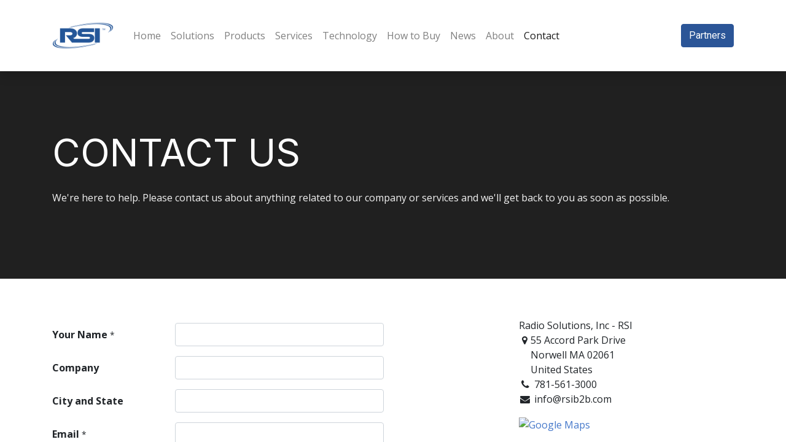

--- FILE ---
content_type: text/html; charset=utf-8
request_url: https://radiosolutionsinc.com/contactus
body_size: 6777
content:

  <!DOCTYPE html>
        
        
            
        
    <html lang="en-US" data-website-id="2" data-oe-company-name="Radio Solutions, Inc - RSI">
            
        
            
                
            
            
            
            
                
            
        
        
    <head>
                <meta charset="utf-8"/>
                <meta http-equiv="X-UA-Compatible" content="IE=edge,chrome=1"/>
    <meta name="viewport" content="width=device-width, initial-scale=1, user-scalable=no"/>
        <meta name="generator" content="Odoo"/>
        
        
        
            
            
            
        
        
        
            
            
            
                
                    
                        <meta property="og:type" content="website"/>
                    
                
                    
                        <meta property="og:title" content="Contact Us | radiosolutionsinc"/>
                    
                
                    
                        <meta property="og:site_name" content="Radio Solutions, Inc - RSI"/>
                    
                
                    
                        <meta property="og:url" content="https://radiosolutionsinc.com/contactus"/>
                    
                
                    
                        <meta property="og:image" content="https://radiosolutionsinc.com/web/image/website/2/logo?unique=c63f132"/>
                    
                
            
            
            
                
                    <meta name="twitter:card" content="summary_large_image"/>
                
                    <meta name="twitter:title" content="Contact Us | radiosolutionsinc"/>
                
                    <meta name="twitter:image" content="https://radiosolutionsinc.com/web/image/website/2/logo?unique=c63f132"/>
                
            
        

        
            
            
        
        <link rel="canonical" href="http://radiosolutionsinc.com/contactus"/>

        <link rel="preconnect" href="https://fonts.gstatic.com/" crossorigin=""/>
    
  

                <title> Contact Us | radiosolutionsinc </title>
                <link type="image/x-icon" rel="shortcut icon" href="/web/image/website/2/favicon?unique=c63f132"/>
    <link rel="preload" href="/web/static/lib/fontawesome/fonts/fontawesome-webfont.woff2?v=4.7.0" as="font" crossorigin=""/>
    <link type="text/css" rel="stylesheet" href="/web/content/57041-708c498/2/web.assets_common.css" data-asset-xmlid="web.assets_common" data-asset-version="708c498"/>
    <link type="text/css" rel="stylesheet" href="/web/content/57042-f4acc35/2/web.assets_frontend.css" data-asset-xmlid="web.assets_frontend" data-asset-version="f4acc35"/>
        
    
  

                <script id="web.layout.odooscript" type="text/javascript">
                    var odoo = {
                        csrf_token: "b77ce7a73c6c87ecd4e1f1c8b74ea4e8358b2fa3o1800558553",
                        debug: "",
                    };
                </script>
            <script type="text/javascript">
                odoo.dr_theme_config = {"bool_enable_ajax_load": false, "bool_show_bottom_bar_onscroll": false, "bool_display_bottom_bar": true, "bool_mobile_filters": true, "json_zoom": {"zoom_enabled": true, "zoom_factor": 2, "disable_small": false}, "json_category_pills": {"enable": true, "enable_child": true, "hide_desktop": true}, "json_grid_product": {"show_color_preview": true, "show_quick_view": true, "show_rating": true}, "json_shop_filters": {"in_sidebar": false, "collapsible": true, "show_category_count": true, "show_attrib_count": false, "show_rating_filter": true, "show_brand_search": true, "show_tags_search": true}, "bool_sticky_add_to_cart": true, "bool_general_show_category_search": true, "json_brands_page": {"disable_brands_grouping": false}, "cart_flow": "default", "json_bottom_bar_config": ["tp_home", "tp_search", "tp_wishlist", "tp_offer", "tp_brands", "tp_category", "tp_orders"], "theme_installed": false, "is_public_user": true};
            </script>
        
    <script type="text/javascript">
                odoo.session_info = {"is_admin": false, "is_system": false, "is_website_user": true, "user_id": false, "is_frontend": true, "translationURL": "/website/translations", "cache_hashes": {"translations": "63c39b9719623b23090242bff39258f3aa29fe2b"}};
                if (!/(^|;\s)tz=/.test(document.cookie)) {
                    const userTZ = Intl.DateTimeFormat().resolvedOptions().timeZone;
                    document.cookie = `tz=${userTZ}; path=/`;
                }
            </script>
    <script defer="defer" type="text/javascript" src="/web/content/3658-6c24ff9/2/web.assets_common_minimal_js.js" data-asset-xmlid="web.assets_common_minimal_js" data-asset-version="6c24ff9"></script>
    <script defer="defer" type="text/javascript" src="/web/content/3659-01226fa/2/web.assets_frontend_minimal_js.js" data-asset-xmlid="web.assets_frontend_minimal_js" data-asset-version="01226fa"></script>
    
        
    
    <script defer="defer" type="text/javascript" data-src="/web/content/57044-7822dd6/2/web.assets_common_lazy.js" data-asset-xmlid="web.assets_common_lazy" data-asset-version="7822dd6"></script>
    <script defer="defer" type="text/javascript" data-src="/web/content/57045-538d55e/2/web.assets_frontend_lazy.js" data-asset-xmlid="web.assets_frontend_lazy" data-asset-version="538d55e"></script>
        
    
  

                
            
            <noscript id="o_animate-no-js_fallback">
                <style type="text/css">
                    .o_animate {
                        /* If no js - force elements rendering */
                        visibility:visible;

                        /* If browser support css animations support - reset animation */
                        -webkit-animation-name: none-dummy;
                        animation-name: none-dummy;
                    }
                </style>
            </noscript>
        
        
    </head>
            <body class="">
                
        
    
            
        
				
			<div id="wrapwrap" class="   " style="margin-top:0px">
      <header id="top" data-anchor="true" data-name="Header" class="  o_header_standard">
        <nav data-name="Navbar" class="navbar navbar-expand-lg navbar-light o_colored_level o_cc shadow-sm">
            <div id="top_menu_container" class="container justify-content-start justify-content-lg-between">
                
    <a href="/" class="navbar-brand logo mr-4">
            <span role="img" aria-label="Logo of radiosolutionsinc" title="radiosolutionsinc"><img src="/web/image/website/2/logo/radiosolutionsinc?unique=c63f132" class="img img-fluid" alt="radiosolutionsinc" loading="lazy"/></span>
        </a>
    
                
    <button type="button" data-toggle="collapse" data-target="#top_menu_collapse" class="navbar-toggler ml-auto">
        <span class="navbar-toggler-icon o_not_editable"></span>
    </button>

                <div id="top_menu_collapse" class="collapse navbar-collapse order-last order-lg-0">
                    
    
        <div class="o_offcanvas_menu_backdrop" data-toggle="collapse" data-target="#top_menu_collapse" aria-label="Toggle navigation"></div>
    <ul id="top_menu" class="nav navbar-nav o_menu_loading flex-grow-1">
        
        <li class="o_offcanvas_menu_toggler order-first navbar-toggler text-right border-0 o_not_editable">
            <a href="#top_menu_collapse" class="nav-link px-3" data-toggle="collapse">
                <span class="fa-2x">×</span>
            </a>
        </li>
    
                        
                        
                            
    
    <li class="nav-item">
        <a role="menuitem" href="/" class="nav-link ">
            <span>Home</span>
        </a>
    </li>
    

                        
                            
    
    <li class="nav-item">
        <a role="menuitem" href="/solutions" class="nav-link ">
            <span>Solutions</span>
        </a>
    </li>
    

                        
                            
    
    <li class="nav-item">
        <a role="menuitem" href="/products" class="nav-link ">
            <span>Products</span>
        </a>
    </li>
    

                        
                            
    
    <li class="nav-item">
        <a role="menuitem" href="/services" class="nav-link ">
            <span>Services</span>
        </a>
    </li>
    

                        
                            
    
    <li class="nav-item">
        <a role="menuitem" href="/technology" class="nav-link ">
            <span>Technology</span>
        </a>
    </li>
    

                        
                            
    
    <li class="nav-item">
        <a role="menuitem" href="/how-to-buy" class="nav-link ">
            <span>How to Buy</span>
        </a>
    </li>
    

                        
                            
    
    <li class="nav-item">
        <a role="menuitem" href="/blog" class="nav-link ">
            <span>News</span>
        </a>
    </li>
    

                        
                            
    
    <li class="nav-item">
        <a role="menuitem" href="/about" class="nav-link ">
            <span>About</span>
        </a>
    </li>
    

                        
                            
    
    <li class="nav-item">
        <a role="menuitem" href="/contactus" class="nav-link active">
            <span>Contact</span>
        </a>
    </li>
    

                        
            
  
  
            
        
  <li class="nav-item mx-lg-3 divider d-none"></li>
  <li class="o_wsale_my_cart d-none nav-item mx-lg-3">
    <a href="/shop/cart" class="nav-link">
      <i class="fa fa-shopping-cart o_we_selected_image"></i>
      
      <sup class="my_cart_quantity badge badge-primary" data-order-id="">0</sup>
    </a>
  </li>

            
        
        
            
        
        <li class="o_wsale_my_wish d-none nav-item mr-lg-3 o_wsale_my_wish_hide_empty">
            <a href="/shop/wishlist" class="nav-link">
                <i class="fa fa-1x fa-heart"></i>
                
                <sup class="my_wish_quantity o_animate_blink badge badge-primary">0</sup>
            </a>
        </li>
    
        
        
                        
                        
        
        
            
        
    
    
                    
        <li class="o_offcanvas_logo_container order-last navbar-toggler py-4 order-1 mt-auto text-center border-0">
            <a href="/" class="o_offcanvas_logo logo">
            <span role="img" aria-label="Logo of radiosolutionsinc" title="radiosolutionsinc"><img src="/web/image/website/2/logo/radiosolutionsinc?unique=c63f132" class="img img-fluid" style="max-width: 200px" alt="radiosolutionsinc" loading="lazy"/></span>
        </a>
    </li>
    
    </ul>

                </div>
                
                <div class="oe_structure oe_structure_solo" id="oe_structure_header_default_1">
      <section class="s_text_block o_colored_level" data-snippet="s_text_block" data-name="Text">
        <div class="container">
          <a href="https://rsibda.com/" class="ml-4 btn btn-primary" data-original-title="" title="">Partners</a>
        </div>
      </section>
    </div>
  </div>
        </nav>
    </header>
      <main>
        
            
        
    <div id="wrap">
      <div class="oe_structure">
        <section class="s_parallax bg-black-50 o_colored_level pb72 pt64 o_background_video s_parallax_no_overflow_hidden" data-scroll-background-ratio="0" data-snippet="s_parallax" style="background-image: url(&quot;&quot;);" data-name="Page Banner" data-bg-video-src="//player.vimeo.com/video/500955488?autoplay=1&amp;muted=1&amp;loop=1">
          <div class="o_we_bg_filter bg-black-75" style=""></div>
          <div class="oe_structure oe_empty" data-editor-message="DRAG BUILDING BLOCKS HERE">
            <section class="s_title pt32 o_colored_level pb16" data-vcss="001" data-snippet="s_title" data-name="Title" style="">
              <div class="s_allow_columns container">
                <h1 style="text-align: left;">
                  <font style="font-size: 62px;">CONTACT US</font>
                </h1>
              </div>
            </section>
            <section class="s_text_block pb32 o_colored_level pt0" data-snippet="s_text_block" data-name="Text" style="">
              <div class="s_allow_columns container">
                <p>
                  <font style="color: rgb(242, 242, 242);">We're here to help. Please contact us about anything related to our company or services and we'll get back to you as soon as possible.</font>
                </p>
              </div>
            </section>
          </div>
        </section>
        <section class="embeded_summer_note o_colored_level pb0" data-snippet="website_summer_note" data-name="HTML Builder" style="">
          <p></p>
          <div></div>
          <font style="" class="text-o-color-4">m</font>
          <p></p>
        </section>
      </div>
      <div class="container mt-4 mb-5">
        <div class="row">
          <div class="col-lg-7 col-xl-6 mr-lg-auto">
            <div class="oe_structure">
              
            </div>
            <span class="hidden" data-for="contactus_form" data-values="{'contact_name': '', 'phone': '', 'email_from': '', 'partner_name': '', 'name': '', 'description': ''}"></span>
            <div id="contactus_section" class="">
      <section class="s_website_form o_colored_level" data-vcss="001" data-snippet="s_website_form" data-name="Form" style="">
        <div class="container">
          <form id="contactus_form" action="/website_form/" method="post" enctype="multipart/form-data" data-model_name="x_rsi_contactusform" data-success-mode="redirect" data-success-page="/contactus-thank-you" class="o_mark_required" data-mark="*" data-editable-form="false">
            <div class="s_website_form_rows row s_col_no_bgcolor">
              <div class="form-group s_website_form_field col-12 s_website_form_required" data-type="char" data-name="Field">
                <div class="row s_col_no_resize s_col_no_bgcolor">
                  <label class="col-form-label col-sm-auto s_website_form_label" style="width: 200px" for="jrwhavepmt9">
                    <span class="s_website_form_label_content">Your Name</span>
                    <span class="s_website_form_mark"> *</span>
                  </label>
                  <div class="col-sm">
                    <input type="text" class="form-control s_website_form_input" name="x_yourname" placeholder="" id="jrwhavepmt9" required=""/>
                  </div>
                </div>
              </div>
              <div class="form-group s_website_form_field col-12" data-type="char" data-name="Field">
                <div class="row s_col_no_resize s_col_no_bgcolor">
                  <label class="col-form-label col-sm-auto s_website_form_label " style="width: 200px" for="ibcetso4t5b">
                    <span class="s_website_form_label_content">Company</span>
                  </label>
                  <div class="col-sm">
                    <input type="text" class="form-control s_website_form_input" name="x_company" placeholder="" id="ibcetso4t5b"/>
                  </div>
                </div>
              </div>
              <div class="form-group s_website_form_field col-12    " data-type="char" data-name="Field">
                <div class="row s_col_no_resize s_col_no_bgcolor">
                  <label class="col-form-label col-sm-auto s_website_form_label " style="width: 200px" for="nn2f8aarzg8">
                    <span class="s_website_form_label_content">City and State</span>
                  </label>
                  <div class="col-sm">
                    <input type="text" class="form-control s_website_form_input" name="x_cityandstate" placeholder="" id="nn2f8aarzg8"/>
                  </div>
                </div>
              </div>
              <div class="form-group s_website_form_field col-12  s_website_form_required  " data-type="email" data-name="Field">
                <div class="row s_col_no_resize s_col_no_bgcolor">
                  <label class="col-form-label col-sm-auto s_website_form_label " style="width: 200px" for="p7xy7d51do">
                    <span class="s_website_form_label_content">Email</span>
                    <span class="s_website_form_mark">     *</span>
                  </label>
                  <div class="col-sm">
                    <input type="email" class="form-control s_website_form_input" name="x_email" required="1" placeholder="" id="p7xy7d51do"/>
                  </div>
                </div>
              </div>
              <div class="form-group s_website_form_field col-12    " data-type="tel" data-name="Field">
                <div class="row s_col_no_resize s_col_no_bgcolor">
                  <label class="col-form-label col-sm-auto s_website_form_label " style="width: 200px" for="olqxfpf6on">
                    <span class="s_website_form_label_content">Phone Number</span>
                  </label>
                  <div class="col-sm">
                    <input type="tel" class="form-control s_website_form_input" name="x_phonenr" placeholder="" id="olqxfpf6on"/>
                  </div>
                </div>
              </div>
              <div class="form-group s_website_form_field col-12 s_website_form_required" data-type="char" data-name="Field">
                <div class="row s_col_no_resize s_col_no_bgcolor">
                  <label class="col-form-label col-sm-auto s_website_form_label " style="width: 200px" for="q0df6ebbj2">
                    <span class="s_website_form_label_content">Subject</span>
                    <span class="s_website_form_mark"> *</span>
                  </label>
                  <div class="col-sm">
                    <input type="text" class="form-control s_website_form_input" name="x_subjectline" placeholder="" id="q0df6ebbj2" required=""/>
                  </div>
                </div>
              </div>
              <div class="form-group s_website_form_field col-12 s_website_form_required" data-type="text" data-name="Field">
                <div class="row s_col_no_resize s_col_no_bgcolor">
                  <label class="col-form-label col-sm-auto s_website_form_label " style="width: 200px" for="o0g884sv0m9">
                    <span class="s_website_form_label_content">Question</span>
                    <span class="s_website_form_mark"> *</span>
                  </label>
                  <div class="col-sm">
                    <grammarly-extension data-grammarly-shadow-root="true" style="position: absolute; top: 0px; left: 0px; pointer-events: none;" class="cGcvT"></grammarly-extension>
                    <textarea class="form-control s_website_form_input" name="x_yourquestion" placeholder="" id="o0g884sv0m9" rows="3" spellcheck="false" required=""></textarea>
                  </div>
                </div>
              </div>
              <div class="form-group col-12 s_website_form_submit col-lg-12 text-right s_website_form_no_submit_label" data-name="Submit Button">
                <div style="width: 200px;" class="s_website_form_label"></div>
                <a href="#" role="button" class="s_website_form_send btn btn-outline-secondary rounded-circle" data-original-title="" title="" aria-describedby="tooltip971151">Submit</a>
                <span id="s_website_form_result"></span>
              </div>
            </div>
          </form>
        </div>
      </section>
    </div>
  </div>
          <div class="col-lg-4 mt-4 mt-lg-0">
            
    <address itemscope="itemscope" itemtype="http://schema.org/Organization">
        <div>
    <address class="mb-0" itemscope="itemscope" itemtype="http://schema.org/Organization">
        
        
            
    <div>
        
            <span itemprop="name">Radio Solutions, Inc - RSI</span>
        
        
        
    </div>

        
        <div itemprop="address" itemscope="itemscope" itemtype="http://schema.org/PostalAddress">
            <div class="d-flex align-items-baseline">
                <i class="fa fa-map-marker fa-fw" role="img" aria-label="Address" title="Address"></i>
                <span class="w-100 o_force_ltr d-block" itemprop="streetAddress">55 Accord Park Drive<br/>Norwell MA 02061<br/>United States</span>
            </div>
            
            <div><i class="fa fa-phone fa-fw" role="img" aria-label="Phone" title="Phone"></i> <span class="o_force_ltr" itemprop="telephone">781-561-3000</span></div>
            
            
            
            <div><i class="fa fa-envelope fa-fw" role="img" aria-label="Email" title="Email"></i> <span itemprop="email">info@rsib2b.com</span></div>
        </div>
        <div>
             
            

        </div>
    
        
        
    </address>
</div>
        
    </address>
        
            <a target="_BLANK" href="https://maps.google.com/maps?q=55+Accord+Park+Drive%2C+Norwell+02061%2C+United+States&amp;z=8">
                <img class="img-fluid" alt="Google Maps" src="//maps.googleapis.com/maps/api/staticmap?center=55+Accord+Park+Drive%2C+Norwell+02061%2C+United+States&amp;size=298x298&amp;zoom=8&amp;sensor=false&amp;key=AIzaSyCiUqiO4RxHJZP_3fMn-OK-CFFBxwHDy1I" loading="lazy"/>
            </a>
        
    

          </div>
        </div>
      </div>
      <div class="oe_structure mt-2">
        <section class="embeded_summer_note o_colored_level pb0 pt0" data-snippet="website_summer_note" data-name="HTML Builder" style="">
          <div>
            <p>            </p>
            <div></div>
            <font style="" class="text-o-color-4">m            </font>
            <p>                    </p>
          </div>
        </section>
      </div>
    </div>
  
      </main>
      <footer id="bottom" data-anchor="true" data-name="Footer" class="o_footer o_colored_level o_cc ">
        <div id="footer" class="oe_structure oe_structure_solo" style="">
      <section class="s_text_block pb16 pt0" data-snippet="s_text_block" data-name="Text">
        <div class="container">
          <div class="row">
            <div class="col-lg-2 pt24 pb24 o_colored_level">
              <h5 class="mb-3">Useful Links</h5>
              <ul class="list-unstyled">
                <li>
                  <a href="/">Home</a>
                </li>
                <li>
                  <a href="/solutions">Solutions</a>
                </li>
                <li>
                  <a href="/products">Products</a>
                </li>
                <li>
                  <a href="/services">Services</a>
                </li>
                <li>
                  <a href="/how-to-buy">How to Buy</a>
                </li>
                <li>
                  <a href="/contactus">Contact us</a>
                </li>
              </ul>
            </div>
            <div class="col-lg-5 pt24 pb24 o_colored_level">
              <h5 class="mb-3">About us</h5>
              <p>Radio Solutions, Inc. specializes in life safety in-building emergency radio communications enhancement systems (ERCES) for first responders. We are dedicated to advancing and delivering RF communications technologies that help our first responders save lives and improve public safety.</p>
            </div>
            <div id="connect" class="col-lg-4 offset-lg-1 pt24 pb24 o_colored_level">
              <h5 class="mb-3">Connect with us</h5>
              <ul class="list-unstyled">
                <li>
                  <i class="fa fa-comment fa-fw mr-2"></i>
                  <span>
                    <a href="/contactus">Contact us</a>
                  </span>
                </li>
                <li>
                  <i class="fa fa-envelope fa-fw mr-2"></i>
                  <span>
                    <a href="mailto:info@radiosolutionsinc.com" data-original-title="" title="" aria-describedby="tooltip478131">info@radiosolutionsinc.com</a>
                  </span>
                </li>
                <li>
                  <i class="fa fa-phone fa-fw mr-2"></i>
                  <span class="o_force_ltr">
                    <a href="tel:+1 (751) 561-3000" data-original-title="" title="" aria-describedby="tooltip476752">+1 (781) 561-3000</a>
                  </span>
                </li>
              </ul>
              <div class="s_share text-left" data-name="Social Media">
                <h5 class="s_share_title d-none">Follow us</h5>
                <a href="https://twitter.com/RSI_ERCES" class="s_share_facebook" target="_blank" data-original-title="" title="" aria-describedby="tooltip442728">
                  <i class="fa rounded-circle shadow-sm fa-twitter" data-original-title="" title="" aria-describedby="tooltip276622"></i>
                </a>
                <a href="https://www.linkedin.com/company/radio-solutions-inc/" class="s_share_linkedin" target="_blank" data-original-title="" title="" aria-describedby="tooltip637625"><i class="fa fa-linkedin rounded-circle shadow-sm" data-original-title="" title="" aria-describedby="tooltip579444"></i>&nbsp;&nbsp; </a>
              </div>
            </div>
          </div>
        </div>
      </section>
    </div>
  <div class="o_footer_copyright o_colored_level o_cc" data-name="Copyright">
          <div class="container py-3">
            <div class="row">
              <div class="col-sm text-center text-sm-left text-muted">
                
        
    
                <span class="mr-2 o_footer_copyright_name">Copyright © 2021 Radio Solutions, Inc.</span>
              </div>
              <div class="col-sm text-center text-sm-right o_not_editable">
                
        <div class="o_brand_promotion">
            
  
        </div>
    
              </div>
            </div>
          </div>
        </div>
      </footer>
        
    
    </div>
                
            
        
    
  
        
    </body>
        </html>
    
				<link rel="stylesheet" href="/website_portal_account_access/static/src/css/portal_account_access.css"/> 
			


--- FILE ---
content_type: text/html; charset=UTF-8
request_url: https://player.vimeo.com/video/500955488?autoplay=1&muted=1&loop=1
body_size: 6318
content:
<!DOCTYPE html>
<html lang="en">
<head>
  <meta charset="utf-8">
  <meta name="viewport" content="width=device-width,initial-scale=1,user-scalable=yes">
  
  <link rel="canonical" href="https://player.vimeo.com/video/500955488">
  <meta name="googlebot" content="noindex,indexifembedded">
  
  
  <title>rsi-contact-us-2 on Vimeo</title>
  <style>
      body, html, .player, .fallback {
          overflow: hidden;
          width: 100%;
          height: 100%;
          margin: 0;
          padding: 0;
      }
      .fallback {
          
              background-color: transparent;
          
      }
      .player.loading { opacity: 0; }
      .fallback iframe {
          position: fixed;
          left: 0;
          top: 0;
          width: 100%;
          height: 100%;
      }
  </style>
  <link rel="modulepreload" href="https://f.vimeocdn.com/p/4.46.25/js/player.module.js" crossorigin="anonymous">
  <link rel="modulepreload" href="https://f.vimeocdn.com/p/4.46.25/js/vendor.module.js" crossorigin="anonymous">
  <link rel="preload" href="https://f.vimeocdn.com/p/4.46.25/css/player.css" as="style">
</head>

<body>


<div class="vp-placeholder">
    <style>
        .vp-placeholder,
        .vp-placeholder-thumb,
        .vp-placeholder-thumb::before,
        .vp-placeholder-thumb::after {
            position: absolute;
            top: 0;
            bottom: 0;
            left: 0;
            right: 0;
        }
        .vp-placeholder {
            visibility: hidden;
            width: 100%;
            max-height: 100%;
            height: calc(2160 / 4096 * 100vw);
            max-width: calc(4096 / 2160 * 100vh);
            margin: auto;
        }
        .vp-placeholder-carousel {
            display: none;
            background-color: #000;
            position: absolute;
            left: 0;
            right: 0;
            bottom: -60px;
            height: 60px;
        }
    </style>

    

    

    <div class="vp-placeholder-thumb"></div>
    <div class="vp-placeholder-carousel"></div>
    <script>function placeholderInit(t,h,d,s,n,o){var i=t.querySelector(".vp-placeholder"),v=t.querySelector(".vp-placeholder-thumb");if(h){var p=function(){try{return window.self!==window.top}catch(a){return!0}}(),w=200,y=415,r=60;if(!p&&window.innerWidth>=w&&window.innerWidth<y){i.style.bottom=r+"px",i.style.maxHeight="calc(100vh - "+r+"px)",i.style.maxWidth="calc("+n+" / "+o+" * (100vh - "+r+"px))";var f=t.querySelector(".vp-placeholder-carousel");f.style.display="block"}}if(d){var e=new Image;e.onload=function(){var a=n/o,c=e.width/e.height;if(c<=.95*a||c>=1.05*a){var l=i.getBoundingClientRect(),g=l.right-l.left,b=l.bottom-l.top,m=window.innerWidth/g*100,x=window.innerHeight/b*100;v.style.height="calc("+e.height+" / "+e.width+" * "+m+"vw)",v.style.maxWidth="calc("+e.width+" / "+e.height+" * "+x+"vh)"}i.style.visibility="visible"},e.src=s}else i.style.visibility="visible"}
</script>
    <script>placeholderInit(document,  false ,  false , "https://i.vimeocdn.com/video/1036421668-e318b2646048dc36f6c0a22073a059b0b1fd2fc2eeb3ed0d11909c2110d0354a-d?mw=80\u0026q=85",  4096 ,  2160 );</script>
</div>

<div id="player" class="player"></div>
<script>window.playerConfig = {"cdn_url":"https://f.vimeocdn.com","vimeo_api_url":"api.vimeo.com","request":{"files":{"dash":{"cdns":{"akfire_interconnect_quic":{"avc_url":"https://vod-adaptive-ak.vimeocdn.com/exp=1769026155~acl=%2F7a929f71-2d10-494a-950d-81e932c5a5e3%2Fpsid%3D87aefaeb560e858dab7aab444d80775f2b2e9bbabcd1a9693bd9261f0128de40%2F%2A~hmac=5fc0d5c9b162e2510f8b9466df1786e8a6ae2d2d68e3fab5cabe7f074c83ec5f/7a929f71-2d10-494a-950d-81e932c5a5e3/psid=87aefaeb560e858dab7aab444d80775f2b2e9bbabcd1a9693bd9261f0128de40/v2/playlist/av/primary/prot/cXNyPTE/playlist.json?omit=av1-hevc\u0026pathsig=8c953e4f~OvinWe56zZOBJv9zb_UJmnsVe0NVdXN-Whz-LKBXQOg\u0026qsr=1\u0026r=dXM%3D\u0026rh=IRVdR","origin":"gcs","url":"https://vod-adaptive-ak.vimeocdn.com/exp=1769026155~acl=%2F7a929f71-2d10-494a-950d-81e932c5a5e3%2Fpsid%3D87aefaeb560e858dab7aab444d80775f2b2e9bbabcd1a9693bd9261f0128de40%2F%2A~hmac=5fc0d5c9b162e2510f8b9466df1786e8a6ae2d2d68e3fab5cabe7f074c83ec5f/7a929f71-2d10-494a-950d-81e932c5a5e3/psid=87aefaeb560e858dab7aab444d80775f2b2e9bbabcd1a9693bd9261f0128de40/v2/playlist/av/primary/prot/cXNyPTE/playlist.json?pathsig=8c953e4f~OvinWe56zZOBJv9zb_UJmnsVe0NVdXN-Whz-LKBXQOg\u0026qsr=1\u0026r=dXM%3D\u0026rh=IRVdR"},"fastly_skyfire":{"avc_url":"https://skyfire.vimeocdn.com/1769026155-0xf3571a051b1ea35dfca5b27078fdb86971e3b5a2/7a929f71-2d10-494a-950d-81e932c5a5e3/psid=87aefaeb560e858dab7aab444d80775f2b2e9bbabcd1a9693bd9261f0128de40/v2/playlist/av/primary/prot/cXNyPTE/playlist.json?omit=av1-hevc\u0026pathsig=8c953e4f~OvinWe56zZOBJv9zb_UJmnsVe0NVdXN-Whz-LKBXQOg\u0026qsr=1\u0026r=dXM%3D\u0026rh=IRVdR","origin":"gcs","url":"https://skyfire.vimeocdn.com/1769026155-0xf3571a051b1ea35dfca5b27078fdb86971e3b5a2/7a929f71-2d10-494a-950d-81e932c5a5e3/psid=87aefaeb560e858dab7aab444d80775f2b2e9bbabcd1a9693bd9261f0128de40/v2/playlist/av/primary/prot/cXNyPTE/playlist.json?pathsig=8c953e4f~OvinWe56zZOBJv9zb_UJmnsVe0NVdXN-Whz-LKBXQOg\u0026qsr=1\u0026r=dXM%3D\u0026rh=IRVdR"}},"default_cdn":"akfire_interconnect_quic","separate_av":true,"streams":[{"profile":"171","id":"7428739b-0be4-47b9-afa7-ebc098733934","fps":59.95,"quality":"1440p"},{"profile":"164","id":"e0b730ff-17a0-4963-bd94-e72627de9170","fps":29.98,"quality":"360p"},{"profile":"139","id":"15170abc-cf99-48e7-8e45-1dd02dc88c1f","fps":29.98,"quality":"240p"},{"profile":"165","id":"e462a4d9-25fe-4f93-a001-f617b34d8d59","fps":29.98,"quality":"540p"},{"profile":"169","id":"5d595706-8d40-4494-90e4-225f2fe9123f","fps":59.95,"quality":"1080p"},{"profile":"173","id":"e7c8d219-8f9b-4b21-9c28-b9afdfa2ec21","fps":59.95,"quality":"2160p"},{"profile":"174","id":"f01ef4f5-2d2b-4388-ba12-66e14e4ed5c1","fps":59.95,"quality":"720p"}],"streams_avc":[{"profile":"165","id":"e462a4d9-25fe-4f93-a001-f617b34d8d59","fps":29.98,"quality":"540p"},{"profile":"169","id":"5d595706-8d40-4494-90e4-225f2fe9123f","fps":59.95,"quality":"1080p"},{"profile":"173","id":"e7c8d219-8f9b-4b21-9c28-b9afdfa2ec21","fps":59.95,"quality":"2160p"},{"profile":"174","id":"f01ef4f5-2d2b-4388-ba12-66e14e4ed5c1","fps":59.95,"quality":"720p"},{"profile":"171","id":"7428739b-0be4-47b9-afa7-ebc098733934","fps":59.95,"quality":"1440p"},{"profile":"164","id":"e0b730ff-17a0-4963-bd94-e72627de9170","fps":29.98,"quality":"360p"},{"profile":"139","id":"15170abc-cf99-48e7-8e45-1dd02dc88c1f","fps":29.98,"quality":"240p"}]},"hls":{"cdns":{"akfire_interconnect_quic":{"avc_url":"https://vod-adaptive-ak.vimeocdn.com/exp=1769026155~acl=%2F7a929f71-2d10-494a-950d-81e932c5a5e3%2Fpsid%3D87aefaeb560e858dab7aab444d80775f2b2e9bbabcd1a9693bd9261f0128de40%2F%2A~hmac=5fc0d5c9b162e2510f8b9466df1786e8a6ae2d2d68e3fab5cabe7f074c83ec5f/7a929f71-2d10-494a-950d-81e932c5a5e3/psid=87aefaeb560e858dab7aab444d80775f2b2e9bbabcd1a9693bd9261f0128de40/v2/playlist/av/primary/playlist.m3u8?omit=av1-hevc-opus\u0026pathsig=8c953e4f~cjQNw4AYk7PCn6dZSeQUTzdpMWlXJESQeOu0qvZFGIA\u0026r=dXM%3D\u0026rh=IRVdR\u0026sf=fmp4","origin":"gcs","url":"https://vod-adaptive-ak.vimeocdn.com/exp=1769026155~acl=%2F7a929f71-2d10-494a-950d-81e932c5a5e3%2Fpsid%3D87aefaeb560e858dab7aab444d80775f2b2e9bbabcd1a9693bd9261f0128de40%2F%2A~hmac=5fc0d5c9b162e2510f8b9466df1786e8a6ae2d2d68e3fab5cabe7f074c83ec5f/7a929f71-2d10-494a-950d-81e932c5a5e3/psid=87aefaeb560e858dab7aab444d80775f2b2e9bbabcd1a9693bd9261f0128de40/v2/playlist/av/primary/playlist.m3u8?omit=opus\u0026pathsig=8c953e4f~cjQNw4AYk7PCn6dZSeQUTzdpMWlXJESQeOu0qvZFGIA\u0026r=dXM%3D\u0026rh=IRVdR\u0026sf=fmp4"},"fastly_skyfire":{"avc_url":"https://skyfire.vimeocdn.com/1769026155-0xf3571a051b1ea35dfca5b27078fdb86971e3b5a2/7a929f71-2d10-494a-950d-81e932c5a5e3/psid=87aefaeb560e858dab7aab444d80775f2b2e9bbabcd1a9693bd9261f0128de40/v2/playlist/av/primary/playlist.m3u8?omit=av1-hevc-opus\u0026pathsig=8c953e4f~cjQNw4AYk7PCn6dZSeQUTzdpMWlXJESQeOu0qvZFGIA\u0026r=dXM%3D\u0026rh=IRVdR\u0026sf=fmp4","origin":"gcs","url":"https://skyfire.vimeocdn.com/1769026155-0xf3571a051b1ea35dfca5b27078fdb86971e3b5a2/7a929f71-2d10-494a-950d-81e932c5a5e3/psid=87aefaeb560e858dab7aab444d80775f2b2e9bbabcd1a9693bd9261f0128de40/v2/playlist/av/primary/playlist.m3u8?omit=opus\u0026pathsig=8c953e4f~cjQNw4AYk7PCn6dZSeQUTzdpMWlXJESQeOu0qvZFGIA\u0026r=dXM%3D\u0026rh=IRVdR\u0026sf=fmp4"}},"default_cdn":"akfire_interconnect_quic","separate_av":true}},"file_codecs":{"av1":[],"avc":["e462a4d9-25fe-4f93-a001-f617b34d8d59","5d595706-8d40-4494-90e4-225f2fe9123f","e7c8d219-8f9b-4b21-9c28-b9afdfa2ec21","f01ef4f5-2d2b-4388-ba12-66e14e4ed5c1","7428739b-0be4-47b9-afa7-ebc098733934","e0b730ff-17a0-4963-bd94-e72627de9170","15170abc-cf99-48e7-8e45-1dd02dc88c1f"],"hevc":{"dvh1":[],"hdr":[],"sdr":[]}},"lang":"en","referrer":"https://radiosolutionsinc.com/contactus","cookie_domain":".vimeo.com","signature":"b4f62c4d64856731e0fd3c78419d5f6e","timestamp":1769022555,"expires":3600,"thumb_preview":{"url":"https://videoapi-sprites.vimeocdn.com/video-sprites/image/be280722-fc9a-4549-b921-5c5f0792e23d.0.jpeg?ClientID=sulu\u0026Expires=1769024867\u0026Signature=2e18ab4f63e532688f99a661a60a14b579de1ec3","height":2400,"width":4550,"frame_height":240,"frame_width":455,"columns":10,"frames":96},"currency":"USD","session":"cdf0b7f94bd08c57869ef0724032d554e6e4f8391769022555","cookie":{"volume":1,"quality":null,"hd":0,"captions":null,"transcript":null,"captions_styles":{"color":null,"fontSize":null,"fontFamily":null,"fontOpacity":null,"bgOpacity":null,"windowColor":null,"windowOpacity":null,"bgColor":null,"edgeStyle":null},"audio_language":null,"audio_kind":null,"qoe_survey_vote":0},"build":{"backend":"31e9776","js":"4.46.25"},"urls":{"js":"https://f.vimeocdn.com/p/4.46.25/js/player.js","js_base":"https://f.vimeocdn.com/p/4.46.25/js","js_module":"https://f.vimeocdn.com/p/4.46.25/js/player.module.js","js_vendor_module":"https://f.vimeocdn.com/p/4.46.25/js/vendor.module.js","locales_js":{"de-DE":"https://f.vimeocdn.com/p/4.46.25/js/player.de-DE.js","en":"https://f.vimeocdn.com/p/4.46.25/js/player.js","es":"https://f.vimeocdn.com/p/4.46.25/js/player.es.js","fr-FR":"https://f.vimeocdn.com/p/4.46.25/js/player.fr-FR.js","ja-JP":"https://f.vimeocdn.com/p/4.46.25/js/player.ja-JP.js","ko-KR":"https://f.vimeocdn.com/p/4.46.25/js/player.ko-KR.js","pt-BR":"https://f.vimeocdn.com/p/4.46.25/js/player.pt-BR.js","zh-CN":"https://f.vimeocdn.com/p/4.46.25/js/player.zh-CN.js"},"ambisonics_js":"https://f.vimeocdn.com/p/external/ambisonics.min.js","barebone_js":"https://f.vimeocdn.com/p/4.46.25/js/barebone.js","chromeless_js":"https://f.vimeocdn.com/p/4.46.25/js/chromeless.js","three_js":"https://f.vimeocdn.com/p/external/three.rvimeo.min.js","vuid_js":"https://f.vimeocdn.com/js_opt/modules/utils/vuid.min.js","hive_sdk":"https://f.vimeocdn.com/p/external/hive-sdk.js","hive_interceptor":"https://f.vimeocdn.com/p/external/hive-interceptor.js","proxy":"https://player.vimeo.com/static/proxy.html","css":"https://f.vimeocdn.com/p/4.46.25/css/player.css","chromeless_css":"https://f.vimeocdn.com/p/4.46.25/css/chromeless.css","fresnel":"https://arclight.vimeo.com/add/player-stats","player_telemetry_url":"https://arclight.vimeo.com/player-events","telemetry_base":"https://lensflare.vimeo.com"},"flags":{"plays":1,"dnt":0,"autohide_controls":0,"preload_video":"metadata_on_hover","qoe_survey_forced":0,"ai_widget":0,"ecdn_delta_updates":0,"disable_mms":0,"check_clip_skipping_forward":0},"country":"US","client":{"ip":"18.191.130.129"},"ab_tests":{"cross_origin_texttracks":{"group":"variant","track":false,"data":null}},"atid":"4238099632.1769022555","ai_widget_signature":"e48ea56921e3fef6c3784fa9b3e991979e587a000c255bc3c3360bd7193c6e3b_1769026155","config_refresh_url":"https://player.vimeo.com/video/500955488/config/request?atid=4238099632.1769022555\u0026expires=3600\u0026referrer=https%3A%2F%2Fradiosolutionsinc.com%2Fcontactus\u0026session=cdf0b7f94bd08c57869ef0724032d554e6e4f8391769022555\u0026signature=b4f62c4d64856731e0fd3c78419d5f6e\u0026time=1769022555\u0026v=1"},"player_url":"player.vimeo.com","video":{"id":500955488,"title":"rsi-contact-us-2","width":4096,"height":2160,"duration":8,"url":"","share_url":"https://vimeo.com/500955488","embed_code":"\u003ciframe title=\"vimeo-player\" src=\"https://player.vimeo.com/video/500955488?h=d3ae75242b\" width=\"640\" height=\"360\" frameborder=\"0\" referrerpolicy=\"strict-origin-when-cross-origin\" allow=\"autoplay; fullscreen; picture-in-picture; clipboard-write; encrypted-media; web-share\"   allowfullscreen\u003e\u003c/iframe\u003e","default_to_hd":0,"privacy":"disable","embed_permission":"whitelist","thumbnail_url":"https://i.vimeocdn.com/video/1036421668-e318b2646048dc36f6c0a22073a059b0b1fd2fc2eeb3ed0d11909c2110d0354a-d","owner":{"id":82596655,"name":"RSI","img":"https://i.vimeocdn.com/portrait/25011815_60x60?sig=debefdecde9ab99bb6d0c1654cac8cb8fa62a856becfa75489b7c9f95ae24708\u0026v=1\u0026region=us","img_2x":"https://i.vimeocdn.com/portrait/25011815_60x60?sig=debefdecde9ab99bb6d0c1654cac8cb8fa62a856becfa75489b7c9f95ae24708\u0026v=1\u0026region=us","url":"https://vimeo.com/rsibdasystems","account_type":"live_premium"},"spatial":0,"live_event":null,"version":{"current":null,"available":[{"id":191241041,"file_id":2281529739,"is_current":true}]},"unlisted_hash":null,"rating":{"id":3},"fps":29.98,"bypass_token":"eyJ0eXAiOiJKV1QiLCJhbGciOiJIUzI1NiJ9.eyJjbGlwX2lkIjo1MDA5NTU0ODgsImV4cCI6MTc2OTAyNjIwMH0.jQut1tUmo-gsbN-whVCAYl3OrPmhy-bSJUpXkcJbJLg","channel_layout":"stereo","ai":0,"locale":""},"user":{"id":0,"team_id":0,"team_origin_user_id":0,"account_type":"none","liked":0,"watch_later":0,"owner":0,"mod":0,"logged_in":0,"private_mode_enabled":0,"vimeo_api_client_token":"eyJhbGciOiJIUzI1NiIsInR5cCI6IkpXVCJ9.eyJzZXNzaW9uX2lkIjoiY2RmMGI3Zjk0YmQwOGM1Nzg2OWVmMDcyNDAzMmQ1NTRlNmU0ZjgzOTE3NjkwMjI1NTUiLCJleHAiOjE3NjkwMjYxNTUsImFwcF9pZCI6MTE4MzU5LCJzY29wZXMiOiJwdWJsaWMgc3RhdHMifQ.0R8meZUddsJVHqe1Tczmj6Y2f3-GqU6PFALCFGUyLcc"},"view":1,"vimeo_url":"vimeo.com","embed":{"audio_track":"","autoplay":1,"autopause":1,"dnt":0,"editor":0,"keyboard":1,"log_plays":1,"loop":1,"muted":1,"on_site":0,"texttrack":"","transparent":1,"outro":"beginning","playsinline":1,"quality":null,"player_id":"","api":null,"app_id":"","color":"","color_one":"000000","color_two":"00adef","color_three":"ffffff","color_four":"000000","context":"embed.main","settings":{"auto_pip":1,"badge":0,"byline":0,"collections":0,"color":0,"force_color_one":0,"force_color_two":0,"force_color_three":0,"force_color_four":0,"embed":0,"fullscreen":1,"like":0,"logo":0,"playbar":1,"portrait":0,"pip":1,"share":0,"spatial_compass":0,"spatial_label":0,"speed":0,"title":0,"volume":1,"watch_later":0,"watch_full_video":1,"controls":1,"airplay":1,"audio_tracks":1,"chapters":1,"chromecast":1,"cc":1,"transcript":1,"quality":1,"play_button_position":0,"ask_ai":0,"skipping_forward":1,"debug_payload_collection_policy":"default"},"create_interactive":{"has_create_interactive":false,"viddata_url":""},"min_quality":null,"max_quality":null,"initial_quality":null,"prefer_mms":1}}</script>
<script>const fullscreenSupported="exitFullscreen"in document||"webkitExitFullscreen"in document||"webkitCancelFullScreen"in document||"mozCancelFullScreen"in document||"msExitFullscreen"in document||"webkitEnterFullScreen"in document.createElement("video");var isIE=checkIE(window.navigator.userAgent),incompatibleBrowser=!fullscreenSupported||isIE;window.noModuleLoading=!1,window.dynamicImportSupported=!1,window.cssLayersSupported=typeof CSSLayerBlockRule<"u",window.isInIFrame=function(){try{return window.self!==window.top}catch(e){return!0}}(),!window.isInIFrame&&/twitter/i.test(navigator.userAgent)&&window.playerConfig.video.url&&(window.location=window.playerConfig.video.url),window.playerConfig.request.lang&&document.documentElement.setAttribute("lang",window.playerConfig.request.lang),window.loadScript=function(e){var n=document.getElementsByTagName("script")[0];n&&n.parentNode?n.parentNode.insertBefore(e,n):document.head.appendChild(e)},window.loadVUID=function(){if(!window.playerConfig.request.flags.dnt&&!window.playerConfig.embed.dnt){window._vuid=[["pid",window.playerConfig.request.session]];var e=document.createElement("script");e.async=!0,e.src=window.playerConfig.request.urls.vuid_js,window.loadScript(e)}},window.loadCSS=function(e,n){var i={cssDone:!1,startTime:new Date().getTime(),link:e.createElement("link")};return i.link.rel="stylesheet",i.link.href=n,e.getElementsByTagName("head")[0].appendChild(i.link),i.link.onload=function(){i.cssDone=!0},i},window.loadLegacyJS=function(e,n){if(incompatibleBrowser){var i=e.querySelector(".vp-placeholder");i&&i.parentNode&&i.parentNode.removeChild(i);let a=`/video/${window.playerConfig.video.id}/fallback`;window.playerConfig.request.referrer&&(a+=`?referrer=${window.playerConfig.request.referrer}`),n.innerHTML=`<div class="fallback"><iframe title="unsupported message" src="${a}" frameborder="0"></iframe></div>`}else{n.className="player loading";var t=window.loadCSS(e,window.playerConfig.request.urls.css),r=e.createElement("script"),o=!1;r.src=window.playerConfig.request.urls.js,window.loadScript(r),r["onreadystatechange"in r?"onreadystatechange":"onload"]=function(){!o&&(!this.readyState||this.readyState==="loaded"||this.readyState==="complete")&&(o=!0,playerObject=new VimeoPlayer(n,window.playerConfig,t.cssDone||{link:t.link,startTime:t.startTime}))},window.loadVUID()}};function checkIE(e){e=e&&e.toLowerCase?e.toLowerCase():"";function n(r){return r=r.toLowerCase(),new RegExp(r).test(e);return browserRegEx}var i=n("msie")?parseFloat(e.replace(/^.*msie (\d+).*$/,"$1")):!1,t=n("trident")?parseFloat(e.replace(/^.*trident\/(\d+)\.(\d+).*$/,"$1.$2"))+4:!1;return i||t}
</script>
<script nomodule>
  window.noModuleLoading = true;
  var playerEl = document.getElementById('player');
  window.loadLegacyJS(document, playerEl);
</script>
<script type="module">try{import("").catch(()=>{})}catch(t){}window.dynamicImportSupported=!0;
</script>
<script type="module">if(!window.dynamicImportSupported||!window.cssLayersSupported){if(!window.noModuleLoading){window.noModuleLoading=!0;var playerEl=document.getElementById("player");window.loadLegacyJS(document,playerEl)}var moduleScriptLoader=document.getElementById("js-module-block");moduleScriptLoader&&moduleScriptLoader.parentElement.removeChild(moduleScriptLoader)}
</script>
<script type="module" id="js-module-block">if(!window.noModuleLoading&&window.dynamicImportSupported&&window.cssLayersSupported){const n=document.getElementById("player"),e=window.loadCSS(document,window.playerConfig.request.urls.css);import(window.playerConfig.request.urls.js_module).then(function(o){new o.VimeoPlayer(n,window.playerConfig,e.cssDone||{link:e.link,startTime:e.startTime}),window.loadVUID()}).catch(function(o){throw/TypeError:[A-z ]+import[A-z ]+module/gi.test(o)&&window.loadLegacyJS(document,n),o})}
</script>

<script type="application/ld+json">{"embedUrl":"https://player.vimeo.com/video/500955488?h=d3ae75242b","thumbnailUrl":"https://i.vimeocdn.com/video/1036421668-e318b2646048dc36f6c0a22073a059b0b1fd2fc2eeb3ed0d11909c2110d0354a-d?f=webp","name":"rsi-contact-us-2","description":"This is \"rsi-contact-us-2\" by \"RSI\" on Vimeo, the home for high quality videos and the people who love them.","duration":"PT8S","uploadDate":"2021-01-15T12:57:51-05:00","@context":"https://schema.org/","@type":"VideoObject"}</script>

</body>
</html>


--- FILE ---
content_type: text/css
request_url: https://radiosolutionsinc.com/website_portal_account_access/static/src/css/portal_account_access.css
body_size: 81
content:
.customer-view-msg{
   position: fixed;
    color:white;
    font-size: 18px;
    /* margin-top: 5px; */
    width: 100%;
    background-color: #5f5e97;
    text-align: center;
    padding: 5px;
    z-index: 50555;
    top:0;
}
.customer-view-msg a{
color:cornsilk !important;
text-decoration: underline;

}

--- FILE ---
content_type: application/xml
request_url: https://radiosolutionsinc.com/bi_website_portal_picking/static/src/xml/website_portal_chatter.xml
body_size: 1103
content:
<?xml version="1.0" encoding="UTF-8"?>
<templates id="template" xml:space="preserve">

    <t t-extend="portal.chatter_composer">
        <t t-jquery=".o_portal_chatter_composer" t-operation="replace">
            <div class="o_portal_chatter_composer" t-if="widget.options['allow_composer']">
            <t t-if="!widget.options['display_composer']">
                <h4>Leave a comment</h4>
                <p>You must be <a t-attf-href="/web/login?redirect=#{window.encodeURI(window.location.href + '#discussion')}">logged in</a> to post a comment.</p>
            </t>
            <t t-if="widget.options['display_composer']">
                <div class="media">
                    <img alt="Avatar" class="o_portal_chatter_avatar" t-attf-src="/web/image/res.partner/#{widget.options['partner_id']}/image_small/50x50"/>
                    <div class="media-body">
                        <form class="o_portal_chatter_composer_form" t-attf-action="/mail/chatter_post_with_attachment" method="POST" enctype="multipart/form-data">
                            <input type="hidden" name="csrf_token" t-att-value="widget.options['csrf_token']"/>
                            <div class="mb32">
                                <textarea rows="4" name="message" class="form-control" placeholder="Write a message..."></textarea>
                                <input type="hidden" name="res_model" t-att-value="widget.options['res_model']"/>
                                <input type="hidden" name="res_id" t-att-value="widget.options['res_id']"/>
                                <input type="hidden" name="token" t-att-value="widget.options['token']" t-if="widget.options['token']"/>
                                <input type='hidden' name="pid" t-att-value="widget.options['pid']" t-if="widget.options['pid']"/>
                                <input type='hidden' name="hash" t-att-value="widget.options['hash']" t-if="widget.options['hash']"/>
                                <input type="hidden" name="sha_in" t-att-value="widget.options['sha_in']" t-if="widget.options['sha_in']"/>
                                <input type="hidden" name="sha_time" t-att-value="widget.options['sha_time']" t-if="widget.options['sha_time']"/>
                                <div class="alert alert-danger mt8 mb0 o_portal_chatter_composer_error" style="display:none;" role="alert">
                                    Oops! Something went wrong. Try to reload the page and log in.
                                </div>
                                <div style="width: 21%;">
                                    <div style="float:left; width: 10%">
                                        <button t-attf-class="o_portal_chatter_composer_btn btn btn-primary mt8 o_website_message_post_helper" type="submit">Send</button>
                                    </div>
                                    <div style="float:right;margin-top:8px">
                                        
                                        <input name="upload" type="file" id = "upload" value="Choose images" multiple="multiple" accept="image/*" style="display: none;"/>
                                        <input type="button" value="Attachments" onclick="document.getElementById('upload').click();" style="background-color: #875A7B;border: none;color: white;padding: 8px 10px;font-size: 0.875rem;cursor: pointer;border-radius: 4px;height:35px;width:100px"/>
                                        
                                    </div>
                                </div>
                                <div style="clear:both"></div>
                            </div>
                        </form>
                    </div>
                </div>
            </t>
            <hr/>
        </div>
        </t>
    </t>
</templates>